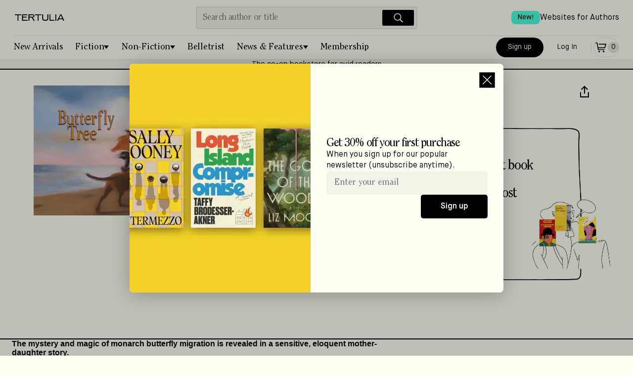

--- FILE ---
content_type: application/javascript; charset=UTF-8
request_url: https://tertulia.com/_next/static/chunks/812-87d77630f77b6a8d.js
body_size: 12706
content:
(self.webpackChunk_N_E=self.webpackChunk_N_E||[]).push([[812],{52759:function(e,t,r){"use strict";var n,i,o=r(67294);function s(){return(s=Object.assign?Object.assign.bind():function(e){for(var t=1;t<arguments.length;t++){var r=arguments[t];for(var n in r)Object.prototype.hasOwnProperty.call(r,n)&&(e[n]=r[n])}return e}).apply(this,arguments)}t.Z=function(e){return o.createElement("svg",s({xmlns:"http://www.w3.org/2000/svg",width:28,height:28,fill:"none"},e),n||(n=o.createElement("g",{clipPath:"url(#IconSearchWhite_svg__a)"},o.createElement("path",{fill:"#fff",d:"M12.81 19.822c1.631 0 3.135-.528 4.366-1.406l4.629 4.628c.215.215.498.323.8.323.635 0 1.084-.489 1.084-1.114a1.06 1.06 0 0 0-.312-.78l-4.6-4.61a7.48 7.48 0 0 0 1.543-4.551c0-4.13-3.379-7.51-7.51-7.51-4.12 0-7.51 3.37-7.51 7.51 0 4.13 3.38 7.51 7.51 7.51Zm0-1.621c-3.222 0-5.888-2.666-5.888-5.889 0-3.223 2.666-5.889 5.889-5.889 3.222 0 5.888 2.666 5.888 5.889 0 3.223-2.666 5.889-5.888 5.889Z"}))),i||(i=o.createElement("defs",null,o.createElement("clipPath",{id:"IconSearchWhite_svg__a"},o.createElement("path",{fill:"#fff",d:"M5 4h19v20H5z"})))))}},50656:function(e,t,r){"use strict";var n,i,o=r(67294);function s(){return(s=Object.assign?Object.assign.bind():function(e){for(var t=1;t<arguments.length;t++){var r=arguments[t];for(var n in r)Object.prototype.hasOwnProperty.call(r,n)&&(e[n]=r[n])}return e}).apply(this,arguments)}t.Z=function(e){return o.createElement("svg",s({xmlns:"http://www.w3.org/2000/svg",width:28,height:28,fill:"none"},e),n||(n=o.createElement("g",{stroke:"#fff",strokeWidth:1.482,clipPath:"url(#IconSendWhite_svg__a)"},o.createElement("path",{strokeLinejoin:"round",d:"m12.207 26.3 8.925-17.19-19.304 1.562 6.93 6.72 3.45 8.908Z"}),o.createElement("path",{strokeMiterlimit:10,d:"M21.132 9.111 8.698 17.37"}))),i||(i=o.createElement("defs",null,o.createElement("clipPath",{id:"IconSendWhite_svg__a"},o.createElement("path",{fill:"#fff",d:"m16.178.132 11.31 17.027-15.516 10.306L.662 10.437z"})))))}},16092:function(e,t,r){"use strict";r.r(t),t.default={src:"/_next/static/media/ArtSmallCrowd.74449734.png",height:372,width:411,blurDataURL:"[data-uri]",blurWidth:8,blurHeight:7}},18969:function(e,t,r){"use strict";r.d(t,{Z:function(){return c}});var n=r(85893),i=r(67294),o=r(97706),s=r(22241),a=r.n(s),l=function(e){let{banner:t}=e;(0,i.useEffect)(()=>{let e=document.getElementById("UI_bannerTags");return e&&e.querySelectorAll("a").forEach(e=>{e.addEventListener("click",r)}),()=>{let e=document.getElementById("UI_bannerTags");e&&e.querySelectorAll("a").forEach(e=>{e.removeEventListener("click",r)})}},[t.content]);let r=e=>{e.preventDefault();let t=e.currentTarget.href;(0,o.PZ)(null,t)};return(0,n.jsx)("div",{id:"UI_bannerTags",className:a().bannerTags,dangerouslySetInnerHTML:{__html:t.content}},t.id)},c=function(e){let{banners:t}=e;return(0,n.jsx)(n.Fragment,{children:null==t?void 0:t.map(e=>(0,n.jsx)(l,{banner:e},e.id))})}},8694:function(e,t,r){"use strict";r.d(t,{Z:function(){return c}});var n=r(85893);r(67294);var i=r(64521),o=r(87529),s=r(82463),a=r(86393);let l=s.Z.create({badgeOutline:{paddingVertical:a.ZP.gutters.paddingXS3,paddingHorizontal:a.ZP.gutters.paddingXXS,borderWidth:1,borderColor:a.ZP.colors.black,borderRadius:a.ZP.borderRadius.borderRadiusXS},badgeLight:{alignSelf:"flex-start",paddingVertical:a.ZP.gutters.paddingXS3,paddingHorizontal:a.ZP.gutters.paddingSM,backgroundColor:a.ZP.colors.turquoise_opa20,borderRadius:a.ZP.borderRadius.borderRadiusXS}});var c=function(e){let{type:t,label:r,style:s,dataCy:a}=e;return"outline"===t?(0,n.jsx)(i.Z,{cssClass:"UI_badgeOutline",style:[l.badgeOutline,s],children:(0,n.jsx)(o.Z,{type:"span",nospace:!0,dataCy:a,children:r})}):"lightColor"===t?(0,n.jsx)(i.Z,{cssClass:"UI_badgeLight",style:[l.badgeLight,s],children:(0,n.jsx)(o.Z,{type:"span",dataCy:a,children:r})}):(0,n.jsx)(n.Fragment,{})}},726:function(e,t,r){"use strict";var n=r(85893);r(67294);var i=r(32144),o=r(79045),s=r(43539),a=r(22241),l=r.n(a);let c=(e,t)=>{t.startsWith("mailto:")?i.Z.canOpenURL(t).then(e=>{e?i.Z.openURL(t):console.log("Don't know how to open URI: ".concat(t))}):o.Z.emit("Navigation Navigate",{name:"WebView",params:{uri:t}}),e&&e.preventDefault()};t.Z=e=>{let{content:t,darkMode:r=!1,formatLinks:i=!1,onPressLink:o}=e,a=i?(0,s.tH)(t):t,d=(e,t)=>{if(e.nodeType===Node.ELEMENT_NODE&&e instanceof HTMLElement){let{tagName:r,innerHTML:i}=e,s="".concat(t,"-").concat(r),a=e.getAttribute("href")||"#";switch(r.toLowerCase()){case"a":return(0,n.jsx)("a",{href:a,onClick:e=>{o?o(e,a):c(e,a),e&&e.preventDefault()},children:e.textContent},s);case"div":return(0,n.jsx)("div",{dangerouslySetInnerHTML:{__html:i}},s);case"p":return(0,n.jsx)("p",{dangerouslySetInnerHTML:{__html:i}},s);case"b":case"strong":return(0,n.jsx)("b",{dangerouslySetInnerHTML:{__html:i}},s);case"i":return(0,n.jsx)("i",{dangerouslySetInnerHTML:{__html:i}},s);default:return(0,n.jsx)("span",{dangerouslySetInnerHTML:{__html:i}},s)}}else if(e.nodeType===Node.TEXT_NODE)return(0,n.jsx)("span",{children:e.textContent},"text-".concat(t));return null},u=a&&Array.from(new DOMParser().parseFromString(a,"text/html").body.childNodes);return(null==u?void 0:u.length)?(0,n.jsx)("div",{className:r?l().globalHTMLdark:l().globalHTML,children:u&&u.map((e,t)=>d(e,t))}):(0,n.jsx)(n.Fragment,{})}},79683:function(e,t,r){"use strict";var n=r(85893);r(67294);var i=r(40629),o=r(70287);t.Z=function(e){let{style:t,onClick:r,...s}=e;return(0,n.jsx)(i.Z,{svgElement:(0,n.jsx)(o.Z,{width:28,height:28}),src:"/images/IconClose.svg",alt:"Close icon",width:28,height:28,style:t,noWrapper:!0,...s})}},38824:function(e,t,r){"use strict";var n=r(85893),i=r(67294),o=r(54834),s=r(37548),a=r(3978),l=r(39945),c=r(67648),d=r(15372),u=r(87529),m=r(45033),h=r(726),p=r(86393),g=r(99239),f=r(90900);t.Z=function(e){let{onAddMembershipFromModal:t,hasMembership:r,onJoinAnContinueText:x,onContinueWithoutMembershipText:Z,...j}=e,{getMembershipText:y}=(0,f.iR)(),{userHasUsedTrial:b}=(0,f.Z2)(),[P,C]=(0,i.useState)(!1),v=async()=>{t()};return(0,g.Y)(),(0,i.useEffect)(()=>{C(!1)},[j.display]),(0,n.jsx)(c.Z,{...j,position:"center",hideCloseButton:!0,noChrome:!0,style:{width:"100%",maxWidth:p.ZP.deviceSizes.sizeTablet},children:(0,n.jsx)(o.Z,{style:p.W0.scrollViewBody,children:(0,n.jsxs)(s.Z,{style:p.W0.smallScreenBody,children:[!P&&!r&&(0,n.jsxs)(n.Fragment,{children:[(0,n.jsxs)(s.Z,{style:p.W0.topContainer,children:[(0,n.jsx)(u.Z,{nospace:!0,format:"md",center:!0,children:"Join the Co-op bookstore for avid readers"}),(0,n.jsx)(m.Z,{size:"sm"}),(0,n.jsx)("img",{src:"/images/crowd_success.jpg",loading:"lazy",alt:"Tertulia crowd",style:{width:"100%",maxWidth:400,aspectRatio:2},width:400}),(0,n.jsx)(m.Z,{size:"xl"}),(0,n.jsx)(u.Z,{nospace:!0,format:"headerXL2",center:!0,children:"Free shipping"}),(0,n.jsx)(m.Z,{size:"xs"}),(0,n.jsx)(u.Z,{nospace:!0,format:"headerXL2",center:!0,children:"Up to 20% off most books"}),(0,n.jsx)(m.Z,{size:"xs"}),(0,n.jsx)(u.Z,{nospace:!0,format:"headerXL2",center:!0,children:"50% off your first book"}),(0,n.jsx)(m.Z,{size:"xl"}),(0,n.jsx)(u.Z,{type:"span",format:"globalSM",center:!0,children:y.regularText()}),(0,n.jsx)(m.Z,{size:"xs"})]}),(0,n.jsxs)(s.Z,{style:p.W0.bottomContainer,children:[(0,n.jsx)(d.Z,{title:null!=x?x:y.trialOrStartMembership,onPress:v,flexButton:!0,dataCy:"btn-try-one-month-free"}),(0,n.jsx)(m.Z,{size:"xs"}),(0,n.jsx)(d.Z,{title:null!=Z?Z:"Continue without member benefits",onPress:j.onClose,color:"outline",flexButton:!0,dataCy:"btn-continue-without-member-benefits"}),(0,n.jsx)(m.Z,{}),(0,n.jsxs)(s.Z,{style:[p.W0.termsLinkContainer,{marginBottom:-25,maxWidth:420}],children:[!b&&(0,n.jsx)(h.Z,{content:'\n                        <p>\n                          By joining the Tertulia Co-op,\n                          you confirm that you have read the membership agreement \n                          in our <a href="https://tertulia.com/terms">Terms of Service</a>.\n                        </p>\n                      '}),b&&(0,n.jsx)(h.Z,{content:'\n                        <p>\n                          By joining the Tertulia Co-op,\n                          you confirm that you have read the membership agreement \n                          in our <a href="https://tertulia.com/terms">Terms of Service</a>.\n                          '.concat(y.willRenewFor,"\n                          You can cancel your membership subscription by visiting your Profile. \n                        </p>\n                      ")})]})]})]}),!P&&r&&(0,n.jsxs)(n.Fragment,{children:[(0,n.jsxs)(s.Z,{style:p.W0.topContainer,children:[(0,n.jsx)(u.Z,{nospace:!0,format:"headerXL",center:!0,children:"As a member, you’re enjoying benefits:"}),(0,n.jsx)(m.Z,{size:"sm"}),(0,n.jsx)("img",{src:"/images/crowd_success.jpg",loading:"lazy",alt:"Tertulia crowd",style:{width:"100%",maxWidth:400}}),(0,n.jsx)(m.Z,{size:"xl"}),(0,n.jsx)(u.Z,{nospace:!0,format:"headerXL2",center:!0,children:"Free shipping"}),(0,n.jsx)(m.Z,{size:"xxs"}),(0,n.jsx)(u.Z,{nospace:!0,format:"md",center:!0,children:"Members get unlimited free standard shipping"}),(0,n.jsx)(m.Z,{}),(0,n.jsx)(u.Z,{nospace:!0,format:"headerXL2",center:!0,children:"Up to 20% off most books"}),(0,n.jsx)(m.Z,{size:"xxs"}),(0,n.jsx)(u.Z,{nospace:!0,format:"md",center:!0,children:"10% off most books. 20% off most books after $150 in annual spend"}),(0,n.jsx)(m.Z,{}),(0,n.jsx)(u.Z,{nospace:!0,format:"headerXL2",center:!0,children:"Co-ownership in Tertulia"}),(0,n.jsx)(m.Z,{size:"xxs"}),(0,n.jsx)(u.Z,{nospace:!0,format:"md",center:!0,children:"For every dollar spent on Tertulia, you earn co-ownership units in the Tertulia Co-op,which give you a stake in Tertulia’s success"}),(0,n.jsx)(a.Z,{onPress:()=>C(!0),children:(0,n.jsx)(l.Z,{style:p.W0.termsLink,children:"Learn\xa0more"})})]}),(0,n.jsx)(s.Z,{style:p.W0.bottomContainer,children:(0,n.jsx)(d.Z,{title:"Got it. Thanks",onPress:j.onClose,flexButton:!0})})]}),P&&(0,n.jsxs)(n.Fragment,{children:[(0,n.jsxs)(s.Z,{style:[p.W0.topContainer,{maxWidth:p.ZP.deviceSizes.sizeTabletSm}],children:[(0,n.jsx)(u.Z,{nospace:!0,format:"headerXL2",center:!0,children:"Co-ownership"}),(0,n.jsx)(m.Z,{}),(0,n.jsx)(u.Z,{format:"headerMDClearface",nospace:!0,children:"The Tertulia Co-op is owned by its members. In addition to free shipping and 10% off most books, members also have a stake in Tertulia’s future success."}),(0,n.jsx)(m.Z,{}),(0,n.jsxs)(u.Z,{format:"headerMDClearface",nospace:!0,children:["•"," ",(0,n.jsxs)("strong",{children:["Tertulia, Inc. has allocated 10% off its equity for the Tertulia Co-op, to benefit the Co-op members who collectively purchase the first $100M of books from Tertulia."," "]}),"The co-op will distribute to its members any future financial benefits from its equity stake in Tertulia, Inc.",(0,n.jsx)("br",{})]}),(0,n.jsx)(m.Z,{}),(0,n.jsxs)(u.Z,{format:"headerMDClearface",nospace:!0,children:["•"," ",(0,n.jsx)("strong",{children:"Each member’s co-ownership units are proportional to their book purchases."})," ","Any future financial benefits distributed by the Co-op to its members will be proportional to their co-ownership units. This means that for every dollar spent on Tertulia, Co-op members gain a greater stake in Tertulia’s success."]}),(0,n.jsx)(m.Z,{}),(0,n.jsxs)(u.Z,{format:"headerMDClearface",nospace:!0,children:["• ",(0,n.jsx)("strong",{children:"Members have a voice in Tertulia."})," Co-op members are encouraged to participate in occasional votes that help direct future business and community decisions."]}),(0,n.jsx)(m.Z,{}),(0,n.jsxs)(u.Z,{format:"headerMDClearface",nospace:!0,children:["• ",(0,n.jsx)("strong",{children:y.memberCoOpDues})," This entitles members to free shipping, a 10% discount on all book purchases, and the ability to earn co-ownership units on all their purchases. Should a member choose not to renew their membership, the Tertulia Co-op honors their previously accrued co-ownership units."]})]}),(0,n.jsx)(s.Z,{style:p.W0.bottomContainer,children:(0,n.jsx)(d.Z,{title:"Got it. Thanks",onPress:()=>C(!1),flexButton:!0})})]})]})})})}},2663:function(e,t,r){"use strict";r.d(t,{Z:function(){return Z}});var n=r(85893);r(67294);var i=r(72215),o=r(39149),s=r(16627),a=r(90900),l=r(71567),c=r(55981),d=r(83841),u=r(67648),m=r(64521),h=r(87529),p=r(43111),g=r(82463),f=r(86393);let x=g.Z.create({modal:{backgroundColor:f.ZP.colors.whiteReal,borderRadius:0,padding:0,marginBottom:0},title:{...f.ZP.fonts.headerXL,lineHeight:28,color:f.ZP.colors.black,alignSelf:"center",textAlign:"center",margin:f.ZP.margin.md}});var Z=function(e){let{referralCode:t,formAccessRequests:r,branding:g,onClose:f,...Z}=e,{user:j}=(0,a.Pk)(),{globalUrlParams:y}=(0,i.CG)(e=>e.globalparams),b=(0,c.ZP)(),{sendSegmentTrack:P}=(0,l.Z)(),C="TheAtlantic"===g,{pushToast:v}=(0,d.Z)();return(0,n.jsx)(u.Z,{position:b.isDesktopUp?"center":"fixedBottom",style:x.modal,floatingClose:!0,invertedCloseButton:!0,onClose:f,"data-cy":"close",flatWeb:!0,...Z,children:(0,n.jsxs)(m.Z,{cssClass:C?"Modal_newsletter Modal_theatlantic":"Modal_newsletter",children:[(0,n.jsxs)(m.Z,{cssClass:"Modal_newsletterImage",children:[!C&&(0,n.jsxs)(n.Fragment,{children:[(0,n.jsx)(m.Z,{cssClass:"UI_isNoDesktopUp",children:(0,n.jsx)(p.Z,{srcSetPicture:[{src:"/images/newslettermodal_mobile@2x.webp",media:"(min-resolution: 2dppx)"}],desktopSrc:"/images/newslettermodal_mobile.webp",alt:"Tertulia Newsletter",width:375,height:314,noWrapper:!0})}),(0,n.jsx)(m.Z,{cssClass:"UI_forDesktopUp",children:(0,n.jsx)(p.Z,{srcSetPicture:[{src:"/images/newslettermodal_desktop@2x.webp",media:"(min-resolution: 2dppx)"}],desktopSrc:"/images/newslettermodal_desktop.webp",alt:"Tertulia Newsletter",width:366,height:463,noWrapper:!0})})]}),C&&(0,n.jsxs)(n.Fragment,{children:[(0,n.jsx)(m.Z,{cssClass:"UI_isNoDesktopUp",children:(0,n.jsx)(p.Z,{srcSetPicture:[{src:"/images/newslettermodal_theatlantic_mobile@2x.png",media:"(min-resolution: 2dppx)"}],desktopSrc:"/images/newslettermodal_theatlantic_mobile.png",alt:"For The Atlantic Readers",width:375,height:314,noWrapper:!0})}),(0,n.jsx)(m.Z,{cssClass:"UI_forDesktopUp",children:(0,n.jsx)(p.Z,{srcSetPicture:[{src:"/images/newslettermodal_theatlantic_desktop@2x.png",media:"(min-resolution: 2dppx)"}],desktopSrc:"/images/newslettermodal_theatlantic_desktop.png",alt:"For The Atlantic Readers",width:366,height:463,noWrapper:!0})})]})]}),(0,n.jsxs)(m.Z,{cssClass:"Modal_newsletterBody",children:[C&&(0,n.jsxs)(n.Fragment,{children:[(0,n.jsx)(h.Z,{format:"headerXL",nospace:!0,children:"Get 30% off your first purchase"}),(0,n.jsxs)(h.Z,{format:b.isDesktopUp?"md":"xs",nospace:!0,children:[(0,n.jsx)("i",{children:"Atlantic"})," readers get a 30% discount code when signing up for our popular newsletter (unsubscribe anytime)."]})]}),!C&&(0,n.jsxs)(n.Fragment,{children:[(0,n.jsx)(h.Z,{format:"headerXL",nospace:!0,children:"Get 30% off your first purchase"}),(0,n.jsx)(h.Z,{format:b.isDesktopUp?"md":"xs",nospace:!0,children:"When you sign up for our popular newsletter (unsubscribe anytime)."})]}),(0,n.jsx)(m.Z,{cssClass:"Modal_newsletterForm",children:(0,n.jsx)(r,{referralCode:t,onSuccessAffiliateModal:function(){let{emailAddress:e,referralCode:t}=arguments.length>0&&void 0!==arguments[0]?arguments[0]:{};v({type:"success",text:o.Td.SUBSCRIBED_TO_TERTULIA_NEWSLETTER}),P({name:C?o.FP.NewsletterModalSubmittedTheAtlantic:o.FP.NewsletterModalSubmittedGeneric,params:{modal_form:{emailAddress:e,referralCode:t},...(0,s.pS)({user:j,initial_url_params:null==y?void 0:y.urlParams})}}),f&&f({skipSendSegmentTrack:!0})},submitLabel:"Sign up"})})]})]})})}},43111:function(e,t,r){"use strict";var n=r(85893);r(67294);var i=r(40629);t.Z=e=>{let{srcSetPicture:t,classNamePicture:r,stylePicture:o,title:s,...a}=e;return(0,n.jsxs)("picture",{className:r,style:o,title:s,children:[t.map((e,t)=>(0,n.jsx)("source",{srcSet:e.src,media:e.media},t)),(0,n.jsx)(i.Z,{...a})]})}},8432:function(e,t,r){"use strict";r.d(t,{hI:function(){return j},IB:function(){return Z},ZP:function(){return b}});var n=r(85893);r(67294);var i=r(77725),o=r(37548),s=r(90900),a=r(79045),l=r(19738),c=r(40629),d=r(30687),u=r(45033),m=r(87529),h=r(64521),p=r(43111),g=r(86393);let f=r(82463).Z.create({profileCards:{marginHorizontal:g.ZP.gutters.paddingLG,marginBottom:g.ZP.gutters.paddingNormal},profileBenefitsCard:{padding:g.ZP.gutters.paddingNormal,backgroundColor:g.ZP.colors.wildSand,borderRadius:g.ZP.borderRadius.borderRadiusXS},profileFloatingArt:{position:"absolute",alignSelf:"flex-end",bottom:0,right:0},userProfileMenuImage:{width:100,height:90}}),x=r(16092),Z=()=>(0,n.jsxs)(h.Z,{type:"span",cssClass:"UI_profileFloatingArt",style:f.profileFloatingArt,children:[l.tq&&(0,n.jsx)(i.Z,{resizeMode:"contain",source:x,style:f.userProfileMenuImage}),!l.tq&&(0,n.jsx)(c.Z,{desktopSrc:"/images/ArtSmallCrowd.png",alt:"Small crowd of people",width:190,height:172,noWrapper:!0})]}),j=e=>{let{forHeaderMenu:t}=e,{membershipExpirationFormatted:r,currentMembershipPeriodPendingSpend:i,shouldShowPercentageBar:a,currentMembershipPercentageSpend:c,nextMembershipLevelDiscount:d}=(0,s.e7)();return(0,n.jsxs)(n.Fragment,{children:[(0,n.jsx)(h.Z,{cssClass:"UI_progressBar",style:g.W0.progressBar,children:a&&(0,n.jsx)(o.Z,{style:[g.W0.progressBarInner,{width:"".concat(c,"%")}]})}),(0,n.jsx)(u.Z,{}),(0,n.jsxs)(m.Z,{format:"globalSM",nospace:!0,center:!0,children:["Spend an additional ",(0,n.jsxs)(m.Z,{type:"b",format:"boldSM",nospace:!0,center:!0,children:["$",i||"..."]})," before ",!l.tq&&t&&(0,n.jsx)("br",{})]}),(0,n.jsxs)(m.Z,{format:"globalSM",nospace:!0,center:!0,children:[(0,n.jsx)(m.Z,{type:"b",format:"boldSM",nospace:!0,center:!0,children:r||"..."})," to get ",(0,n.jsxs)(m.Z,{type:"b",format:"boldSM",nospace:!0,center:!0,children:[d||"...","%"]})," off most books."]})]})},y=e=>{let{forHeaderMenu:t}=e,{isMembershipLevelOne:r,currentMembershipBenefits:i,isBelletristSubscriber:o}=(0,s.e7)();return(0,n.jsxs)(h.Z,{cssClass:"UI_profileCards",style:f.profileCards,children:[i&&(0,n.jsxs)(h.Z,{cssClass:"UI_simpleCard",style:g.W0.simpleCard,children:[(0,n.jsx)(m.Z,{format:"globalSM",nospace:!0,children:"Your benefits:"}),(0,n.jsx)(u.Z,{size:"xs"}),null==i?void 0:i.map((e,t)=>(0,n.jsx)(m.Z,{format:"globalSM",nospace:!0,children:e},t)),o&&!l.tq&&(0,n.jsx)(p.Z,{srcSetPicture:[{src:"/images/belletrist/belletrist_tertulia@2x.webp",media:"(min-resolution: 2dppx)"}],desktopSrc:"/images/belletrist/belletrist_tertulia@2x.webp",alt:"Belletrist X Tertulia",width:100,height:36,noWrapper:!0}),(0,n.jsx)(Z,{})]}),r&&(0,n.jsx)(h.Z,{cssClass:"UI_simpleCard",style:g.W0.simpleCard,children:(0,n.jsx)(j,{forHeaderMenu:t})})]})};var b=function(e){let{forHeaderMenu:t}=e;return(0,n.jsx)(d.Z,{onPress:()=>{a.Z.emit("Navigation Push",{name:"Memberdetails",params:{}})},type:"regularLink",href:"/memberdetails",formobile:l.tq,children:(0,n.jsx)(y,{forHeaderMenu:t})})}},4706:function(e,t,r){"use strict";r.d(t,{Z:function(){return x}});var n=r(85893);r(67294);var i=r(41664),o=r.n(i),s=r(11163),a=r(64521),l=r(87529),c=r(8694),d=r(90900),u=function(){let{user:e}=(0,d.Pk)();return(0,n.jsxs)(n.Fragment,{children:[(0,n.jsxs)(l.Z,{type:"h1",format:"headerXL",nospace:!0,dataCy:"label-profile-name",children:[e.first_name&&e.last_name?"".concat(e.first_name," ").concat(e.last_name," "):"Your Profile ",e.active_membership&&(0,n.jsx)(c.Z,{type:"outline",label:"Member",dataCy:"label-profile-member"})]}),e.email&&(0,n.jsx)(l.Z,{format:"globalSM",nospace:!0,dataCy:"label-profile-email",children:!(e.email.startsWith("guest_")&&e.email.endsWith("@tertulia.com"))&&e.email})]})},m=r(22241),h=r.n(m),p=r(82463),g=r(86393);let f=p.Z.create({profileHeader:{paddingTop:g.ZP.gutters.paddingLG,paddingHorizontal:g.ZP.gutters.paddingLG,paddingBottom:g.ZP.gutters.paddingSM}});var x=function(e){var t;let{forHeaderMenu:r}=e,i=(t="/profile",(0,s.useRouter)().asPath.startsWith(t)?"page":void 0);return(0,n.jsx)(n.Fragment,{children:i&&!r?(0,n.jsx)(a.Z,{cssClass:"UI_profileHeader",style:f.profileHeader,children:(0,n.jsx)(u,{})}):(0,n.jsx)(o(),{href:"/profile",className:[h().profileHeader].join(" ").trim().replace(/ +(?= )/g,""),children:(0,n.jsx)(u,{})})})}},42337:function(e,t,r){"use strict";r.d(t,{Z:function(){return f}});var n=r(85893),i=r(67294),o=r(19738),s=r(15372),a=r(30687),l=r(45033),c=r(87529),d=r(64521),u=r(83775),m=r(8432),h=r(86393);let p=r(82463).Z.create({userProfileMenuMembership:{position:"relative",flexDirection:"column",justifyContent:"space-between",marginTop:h.ZP.gutters.paddingXS,marginHorizontal:h.ZP.gutters.paddingLG,marginBottom:h.ZP.gutters.paddingNormal,paddingTop:h.ZP.gutters.paddingMD,paddingLeft:h.ZP.gutters.paddingMD,backgroundColor:h.ZP.colors.wildSand,borderRadius:h.ZP.borderRadius.borderRadiusXS,borderWidth:1,borderColor:h.ZP.colors.wildSand},userProfileMenuInnerWrapper:{flexDirection:"row",justifyContent:"space-between"},profileFloatingArt:{position:"absolute",alignSelf:"flex-end",bottom:0,right:0},userProfileMenuImage:{width:100,height:90},userProfileMenuInner:{flexDirection:"column",padding:0,paddingBottom:h.ZP.gutters.paddingSM},profileHeader:{margin:h.ZP.gutters.paddingNormal,paddingTop:h.ZP.gutters.paddingLG,paddingHorizontal:h.ZP.gutters.paddingLG,paddingBottom:h.ZP.gutters.paddingSM},profileCards:{marginHorizontal:h.ZP.gutters.paddingLG,marginBottom:h.ZP.gutters.paddingNormal},profileBenefitsCard:{padding:h.ZP.gutters.paddingNormal,backgroundColor:h.ZP.colors.wildSand,borderRadius:h.ZP.borderRadius.borderRadiusXS}});var g=r(90900),f=i.memo(function(e){let{forHeaderMenu:t,handleDisplayMembershipModal:r}=e,{isStoreStarted:i,user:f}=(0,g.Pk)(),{nextMembershipBenefits:x,currentMembershipLevel:Z,currentMembershipBenefits:j}=(0,g.e7)(),y=(null==Z?void 0:Z.level_name)==="NON_MEMBER"?j:x;return i?(0,n.jsx)(n.Fragment,{children:f.active_membership?(0,n.jsx)(m.ZP,{forHeaderMenu:t}):(0,n.jsx)(a.Z,{onPress:r,transparent:!0,cssClass:"UI_userProfileMenu",style:p.userProfileMenuMembership,formobile:o.tq,children:(0,n.jsxs)(d.Z,{style:p.userProfileMenuMembership,children:[(0,n.jsx)(c.Z,{type:"h2",format:"headerXL",nospace:!0,children:"Become a co-op member"}),(0,n.jsx)(l.Z,{size:"sm"}),(0,n.jsxs)(d.Z,{style:p.userProfileMenuInnerWrapper,children:[(0,n.jsxs)(d.Z,{style:p.userProfileMenuInner,children:[y&&(0,n.jsx)(d.Z,{cssClass:"UI_simpleList",type:"ul",children:null==y?void 0:y.map((e,t)=>(0,n.jsx)(c.Z,{type:"li",format:"globalSM",nospace:!0,children:e},t))}),(0,n.jsx)(l.Z,{}),o.tq&&(0,n.jsxs)(d.Z,{style:h.W0.flexRowStartCenter,children:[(0,n.jsx)(c.Z,{type:"li",format:"boldSM",nospace:!0,children:"Learn more"}),(0,n.jsx)(u.Z,{})]}),!o.tq&&(0,n.jsx)(s.Z,{title:"Learn more",buttonIcon:(0,n.jsx)(u.Z,{}),color:"newSand",borderRadius:!0,disabled:!0})]}),(0,n.jsx)(m.IB,{})]})]})})}):null})},62814:function(e,t,r){"use strict";r.d(t,{Z:function(){return en}});var n,i,o,s=r(85893),a=r(67294),l=r(71028),c=r(37548),d=r(72215),u=r(91067),m=r(71567),h=r(19738),p=r(31476),g=r(39945),f=r(86393),x=r(3776),Z=r(82463);let j=Z.Z.create({headerStyle:{paddingTop:f.ZP.deviceSizes.statusBarHeight,height:f.ZP.navHeader.height,display:"flex",flexDirection:"row",justifyContent:"space-between"},bottomShadow:{shadowOpacity:.2,shadowColor:f.ZP.colors.gray4,shadowOffset:{height:4,width:0},shadowRadius:2},headerTitleStyle:{textAlign:"center",...f.ZP.fonts.headerXL},headerLeftContainerStyle:{display:"flex",justifyContent:"center",alignItems:"center"},headerTitleContainerStyle:{flex:1,display:"flex",justifyContent:"center",alignItems:"center",flexDirection:"row"},headerRightContainerStyle:{display:"flex",justifyContent:"center",alignItems:"center"},backgroundDark:{backgroundColor:f.ZP.colors.black},backgroundLight:{backgroundColor:f.ZP.colors.white},colorDark:{color:f.ZP.colors.white},colorLight:{color:f.ZP.colors.normal}});var y=function(e){let{headerTitle:t,headerLeft:r,headerRight:n,navBarDark:i,headerStyle:o,headerTitleStyle:a,headerLeftContainerStyle:l,headerTitleContainerStyle:d,headerRightContainerStyle:u,headerTintColor:m,navigation:h}=e,Z=(null!=m?m:i)?f.ZP.colors.white:f.ZP.colors.black;return(0,s.jsxs)(c.Z,{style:[j.headerStyle,i?j.backgroundDark:j.backgroundLight,o],children:[(0,s.jsx)(p.Z,{animated:!0,barStyle:i?"light-content":"dark-content",showHideTransition:"fade"}),(0,s.jsx)(c.Z,{style:[j.headerLeftContainerStyle,l],children:"function"==typeof r?r({}):(null==h?void 0:h.canGoBack())?(0,s.jsx)(x.xE,{onPress:()=>{null==h||h.goBack()},tintColor:Z}):null}),(0,s.jsx)(c.Z,{style:[j.headerTitleContainerStyle,d],children:"string"==typeof t?(0,s.jsx)(g.Z,{style:[j.headerTitleStyle,i?j.colorDark:j.colorLight,a],children:t}):"function"==typeof t&&t({onLayout:()=>{}})}),(0,s.jsx)(c.Z,{style:[j.headerRightContainerStyle,u],children:"function"==typeof n&&n({tintColor:Z})})]})},b=r(40715),P=r(64143),C=r(3978);let v=Z.Z.create({container:{height:24+f.ZP.margin.sm,width:24+f.ZP.margin.sm,display:"flex",justifyContent:"center",alignItems:"center",marginRight:f.ZP.gutters.paddingMD},icnContainer:{position:"relative",display:"flex",justifyContent:"center",alignItems:"center"},round:{backgroundColor:f.ZP.colors.active,width:16,height:16,display:"flex",justifyContent:"center",alignItems:"center",borderRadius:9,position:"absolute",right:-10,top:-5},counter:{...f.ZP.fonts.sm}});function w(){return(w=Object.assign?Object.assign.bind():function(e){for(var t=1;t<arguments.length;t++){var r=arguments[t];for(var n in r)Object.prototype.hasOwnProperty.call(r,n)&&(e[n]=r[n])}return e}).apply(this,arguments)}var S=function(e){return a.createElement("svg",w({xmlns:"http://www.w3.org/2000/svg",width:28,height:24},e),i||(i=a.createElement("path",{d:"M10.2 18.195h13.675c.457 0 .856-.375.856-.879s-.399-.879-.856-.879H10.398c-.668 0-1.078-.468-1.183-1.183l-.188-1.23h14.871c1.711 0 2.59-1.055 2.836-2.731l.938-6.2c.023-.152.047-.34.047-.445 0-.562-.422-.949-1.067-.949H7.516l-.223-1.488C7.176 1.309 6.848.85 5.653.85H1.538c-.469 0-.867.41-.867.88 0 .48.398.89.867.89H5.5l1.875 12.867c.246 1.664 1.125 2.707 2.824 2.707zM25.726 5.47l-.833 5.613c-.093.727-.48 1.172-1.171 1.172l-14.953.012-.997-6.797zM11.125 23.89a1.883 1.883 0 0 0 1.898-1.899 1.89 1.89 0 0 0-1.898-1.898c-1.066 0-1.91.844-1.91 1.898 0 1.067.844 1.899 1.91 1.899zm10.957 0c1.066 0 1.91-.832 1.91-1.899a1.893 1.893 0 0 0-1.91-1.898 1.9 1.9 0 0 0-1.91 1.898c0 1.067.855 1.899 1.91 1.899z"})))},_=function(e){let{onPress:t,tintColor:r}=e,{orders:n,subscription:i}=(0,d.CG)(e=>e.cart),o=n.reduce((e,t)=>e+Number(t.quantity),0)+(i?1:0);return(0,s.jsx)(C.Z,{style:v.container,onPress:t,children:(0,s.jsxs)(c.Z,{style:v.icnContainer,children:[(0,s.jsx)(S,{width:28,height:24,fill:r}),o>0&&(0,s.jsx)(c.Z,{style:v.round,children:(0,s.jsx)(g.Z,{style:v.counter,children:o})})]})})};let T=Z.Z.create({headerStyle:{height:f.ZP.navHeader.height+24,paddingTop:f.ZP.margin.xs},headerTitleStyle:{display:"flex",flex:1,height:48,marginLeft:f.ZP.margin.md,marginRight:f.ZP.margin.xs},input:{height:48,flex:1,backgroundColor:f.ZP.colors.gray1,borderRadius:3,paddingVertical:f.ZP.gutters.paddingXS,paddingLeft:48,paddingRight:48,...f.ZP.fonts.searchInput,lineHeight:20},inputFocused:{paddingLeft:f.ZP.margin.xs},icnContainer:{position:"absolute",height:48,width:48,display:"flex",justifyContent:"center",alignItems:"center"},icnLeftContainer:{left:0},icnRightContainer:{right:0}});var k=r(8023),M=function(e){let{inputText:t,onChangeText:r,placeholder:n,onSend:i,isFocused:o,setIsFocused:a,navBarDark:l,headerTintColor:d,headerStyle:u,onCartPress:m,...h}=e,p=(null!=d?d:l)?f.ZP.colors.white:f.ZP.colors.black,g=()=>{b.Z.dismiss(),a(!1),r("")},Z=()=>{r("")};return(0,s.jsx)(y,{headerStyle:[T.headerStyle,u],headerLeft:()=>o?(0,s.jsx)(x.xE,{onPress:g}):null,headerTitle:()=>(0,s.jsxs)(c.Z,{style:T.headerTitleStyle,children:[(0,s.jsx)(P.Z,{style:[T.input,o&&T.inputFocused],value:t,onChangeText:r,placeholder:n,onFocus:()=>a(!0),onSubmitEditing:()=>i(t),returnKeyType:"search",placeholderTextColor:f.ZP.colors.gray3}),!o&&(0,s.jsx)(c.Z,{style:[T.icnContainer,T.icnLeftContainer],pointerEvents:"none",children:(0,s.jsx)(k.Z,{width:24,height:24,style:{color:p}})}),!!t&&(0,s.jsx)(c.Z,{style:[T.icnContainer,T.icnRightContainer],children:(0,s.jsx)(x.X9,{onPress:Z})})]}),headerRight:()=>(0,s.jsx)(_,{onPress:m,tintColor:p}),...h})},L=r(39149),A=r(79045),I=r(16627),R=r(26953),E=r(94367);let H=Z.Z.create({body:{backgroundColor:f.ZP.colors.backgroundColor,flex:1,display:"flex",justifyContent:"center",alignContent:"center"},item:{display:"flex",flexDirection:"row",justifyContent:"space-between",alignItems:"center",marginHorizontal:f.ZP.margin.md,marginTop:f.ZP.margin.sm},title:{...f.ZP.fonts.header,flex:1},close:{}});class z extends a.PureComponent{render(){let{title:e,onSelected:t,onRemoved:r}=this.props;return(0,s.jsxs)(C.Z,{onPress:()=>t(e),style:H.item,children:[(0,s.jsx)(g.Z,{style:H.title,children:e}),(0,s.jsx)(x.PZ,{style:H.close,size:15,onPress:()=>r(e)})]})}}let B=Z.Z.create({body:{backgroundColor:f.ZP.colors.backgroundColor,flex:1,display:"flex",justifyContent:"center",alignContent:"center"},title:{...f.ZP.fonts.headerMD,marginHorizontal:f.ZP.margin.md,marginTop:f.ZP.margin.md}}),F=e=>e;var W=function(e){let{history:t,size:r,loading:n,onSelected:i,onRemoved:o}=e;return r?(0,s.jsxs)(c.Z,{style:B.body,children:[(0,s.jsx)(g.Z,{style:B.title,children:"Recent Searches"}),(0,s.jsx)(E.Z,{removeClippedSubviews:!0,refreshing:n,initialNumToRender:r,data:t,renderItem:e=>(0,s.jsx)(z,{title:e.item,onSelected:i,onRemoved:o}),keyExtractor:e=>F(e)})]}):(0,s.jsx)(s.Fragment,{})},D=function(e){let{onSelected:t,onRemoved:r}=e,{history:n,loading:i}=(0,d.CG)(e=>e.search),o=(0,a.useMemo)(()=>[...n].reverse(),[n]);return(0,s.jsx)(W,{history:o,size:n.length,loading:i,onSelected:t,onRemoved:r})};let N=Z.Z.create({body:{backgroundColor:f.ZP.colors.backgroundColor,flex:1,display:"flex",justifyContent:"center",alignContent:"center"},item:{flexDirection:"row",marginHorizontal:f.ZP.margin.md,marginTop:f.ZP.margin.sm,borderTopColor:f.ZP.colors.gray2,borderTopWidth:1,paddingTop:f.ZP.margin.sm,overflow:"visible"},title:{...f.ZP.fonts.header}});class U extends a.PureComponent{render(){let{title:e,onSelected:t}=this.props;return(0,s.jsx)(C.Z,{onPress:()=>t(e),style:N.item,children:(0,s.jsx)(g.Z,{style:N.title,children:e})})}}let O=e=>e;var X=function(e){let{autocomplete:t,size:r,loading:n,onSelected:i}=e;return(0,s.jsx)(c.Z,{style:N.body,children:(0,s.jsx)(E.Z,{removeClippedSubviews:!0,refreshing:n,initialNumToRender:r,data:t,renderItem:e=>(0,s.jsx)(U,{title:e.item,onSelected:i}),keyExtractor:e=>O(e)})})},q=function(e){let{onSelected:t,keyword:r}=e,n=(0,d.TL)(),{autocomplete:i,loading:o}=(0,d.CG)(e=>e.search);return(0,a.useEffect)(()=>{n((0,u.z1)(r))},[n,r]),(0,s.jsx)(X,{autocomplete:i,size:i.length,loading:o,onSelected:t})},G=r(83761);let V=Z.Z.create({body:{backgroundColor:f.ZP.colors.backgroundColor,flex:1,display:"flex",justifyContent:"center",alignContent:"center"},item:{flexDirection:"row",marginHorizontal:f.ZP.margin.md,marginTop:f.ZP.margin.sm,borderTopColor:f.ZP.colors.gray2,borderTopWidth:1,paddingTop:f.ZP.margin.sm,overflow:"visible"},columnCover:{flex:4,display:"flex",justifyContent:"center",overflow:"visible",shadowOpacity:1,shadowColor:f.ZP.colors.gray3,shadowOffset:{height:3,width:3},elevation:3,shadowRadius:5},columnData:{flex:6,display:"flex",justifyContent:"flex-start"},divisor:{width:f.ZP.margin.sm},productImageForMovingIntoTheme:{padding:f.ZP.margin.sm,width:"100%",aspectRatio:f.ZP.coverAspectRatio},title:{...f.ZP.fonts.headerMD},author:{...f.ZP.fonts.md,marginBottom:f.ZP.margin.sm},productForm:{...f.ZP.fonts.md,color:f.ZP.colors.gray4},price:{...f.ZP.fonts.md,color:f.ZP.colors.gray4},segmentControl:{marginHorizontal:f.ZP.margin.md,marginBottom:f.ZP.margin.md,backgroundColor:f.ZP.colors.backgroundColor},segmentControlFont:{fontFamily:"Inter-SemiBold",fontWeight:"600",fontStyle:"normal"},row:{display:"flex",flexDirection:"row"},priceActive:{...f.ZP.fonts.md,marginRight:f.ZP.margin.xs/2,color:f.ZP.colors.gray4},priceInactive:{...f.ZP.fonts.md,textDecorationLine:"line-through",color:f.ZP.colors.gray3}});var J=r(90900);let Y=e=>e.id;var K=function(e){let{products:t,size:r,loading:n,onLoadNext:i,onRefresh:o,onProductSelected:a}=e,{user:l}=(0,J.Pk)(),{globalUrlParams:u}=(0,d.CG)(e=>e.globalparams),m={user:l,previous_screen:"Search",initial_url_params:null==u?void 0:u.urlParams};return(0,s.jsx)(c.Z,{style:V.body,children:(0,s.jsx)(E.Z,{removeClippedSubviews:!0,refreshing:n,initialNumToRender:r,data:t,onRefresh:o,renderItem:e=>(0,s.jsx)(G.Z,{product:e.item,fromPage:"Search",segmentEventParams:m,onProductSelected:a}),keyExtractor:e=>Y(e),onEndReached:i})})},Q=function(e){let{onProductSelected:t,searchKeyword:r}=e,n=(0,d.TL)(),{content:i,size:o,total_pages:l,page_number:c,loading:m}=(0,d.CG)(e=>e.search.results);return(0,a.useEffect)(()=>{(0,u.Ug)(),n((0,u.BP)(r,0))},[r]),(0,s.jsx)(K,{products:i,size:o,loading:m,onLoadNext:()=>{c+1<l&&n((0,u.BP)(r,Math.min(c+1,l)))},onRefresh:()=>{n((0,u.Ug)()),n((0,u.BP)(r,0))},onProductSelected:t})};let $=Z.Z.create({body:{backgroundColor:f.ZP.colors.mattePeach,height:67*f.ZP.refRatio,display:"flex",justifyContent:"center",alignItems:"center"},title:{...f.ZP.fonts.ms,textAlign:"center",marginHorizontal:f.ZP.margin.md}});var ee=function(e){let{title:t}=e;return(0,s.jsx)(c.Z,{style:$.body,children:(0,s.jsx)(g.Z,{style:$.title,children:t})})};let et=Z.Z.create({body:{backgroundColor:f.ZP.colors.backgroundColor,height:"100%"},navBar:{height:"auto",borderBottomColor:f.ZP.colors.gray2,borderBottomWidth:1,paddingTop:f.ZP.margin.sm,paddingBottom:f.ZP.margin.sm}});var er=r(58218);(n=o||(o={}))[n.Initial=0]="Initial",n[n.Recent=1]="Recent",n[n.Predict=2]="Predict",n[n.Results=3]="Results";var en=function(e){let{safeAreaStyle:t,style:r,currentScreen:n,children:i}=e,{globalUrlParams:o}=(0,d.CG)(e=>e.globalparams),p=(0,d.CG)(e=>e.user),g=(0,d.TL)(),{loggedIn:f}=(0,J.Pk)(),{error:x}=(0,R.Z)(),[Z,j]=(0,a.useState)(""),[y,b]=(0,a.useState)(!1),[P,C]=(0,a.useState)(!1),[v,w]=(0,a.useState)(""),{sendSegmentTrack:S}=(0,m.Z)(),_=(0,a.useMemo)(()=>P?3:Z.length>3?2:y?1:0,[Z,y,P]),T=a.useCallback(e=>{let{product:t,searchQuery:r}=e;f&&g((0,er.Hj)(t.ean,r))},[]),k=e=>{w("auto-complete"),S({name:L.FP.ProductsSearched,params:(0,I.pS)({user:p,search_query:e,search_initial_context:"auto-complete",current_screen:n,initial_url_params:null==o?void 0:o.urlParams})}),j(e),g((0,u.Ug)()),g((0,u.F0)(e)),C(!0)};return(0,s.jsxs)(l.Z,{style:[et.body,t],children:[h.tq&&(0,s.jsx)(M,{inputText:Z,onChangeText:e=>{j(e),C(!1)},isFocused:y,setIsFocused:b,onSend:e=>{Z.length>3&&(w("user search term"),S({name:L.FP.ProductsSearched,params:(0,I.pS)({user:p,search_query:e,search_initial_context:"user search term",current_screen:n,initial_url_params:null==o?void 0:o.urlParams})}),g((0,u.Ug)()),g((0,u.F0)(e)),C(!0))},placeholder:"Search author or title",headerStyle:et.navBar,onCartPress:()=>{A.Z.emit("Navigation Navigate",{name:"Cart",params:{dataForSegmentEventProperties:{user:p,search_keyword:Z,search_context:v,initial_url_params:null==o?void 0:o.urlParams}}})}}),x?(0,s.jsx)(ee,{title:x}):null,0===_?(0,s.jsx)(c.Z,{style:r,children:i}):1===_?(0,s.jsx)(D,{onSelected:k,onRemoved:e=>{g((0,u.M2)(e))}}):2===_?(0,s.jsx)(q,{keyword:Z,onSelected:k}):3===_?(0,s.jsx)(Q,{searchKeyword:Z,onProductSelected:(e,t)=>{e&&e.preventDefault(),T({product:t,searchQuery:Z}),A.Z.emit("Navigation Push",{name:"Product",params:{dataForSegmentEventProperties:{user:p,product:t,previous_screen:"Explore",search_keyword:Z,search_context:v,initial_url_params:null==o?void 0:o.urlParams},product:t}})}}):null]})}},50652:function(e,t,r){"use strict";r.d(t,{Y:function(){return _},Z:function(){return k}});var n=r(85893),i=r(67294),o=r(94367),s=r(51023),a=r(19738),l=r(62814),c=r(42343),d=r(45033),u=r(64521),m=r(64143),h=r(67648),p=r(82463),g=r(86393);let f=p.Z.create({title:{...g.ZP.fonts.headerMD,lineHeight:48*g.ZP.refRatio,color:g.ZP.colors.black},input:{...g.ZP.fonts.md,marginBottom:g.ZP.margin.sm,padding:g.ZP.margin.sm,textAlignVertical:"top",backgroundColor:g.ZP.colors.gray1}});var x=function(e){let{onSuccess:t,onFail:r,password:o,...s}=e,[a,l]=(0,i.useState)("");return(0,n.jsxs)(h.Z,{title:"Admin Access",position:"center",style:{width:300,height:250},...s,children:[(0,n.jsx)(m.Z,{style:f.input,value:a,onChangeText:e=>l(e),placeholder:"Enter admin password",secureTextEntry:!0}),(0,n.jsx)(c.Z,{title:"Access",onPress:()=>{a===o?t():r()}})]})},Z=r(15372);let j=p.Z.create({body:{backgroundColor:g.ZP.colors.backgroundColor,flex:1,display:"flex",alignContent:"center"},item:{borderBottomColor:g.ZP.colors.gray1,borderBottomWidth:1,minHeight:46,display:"flex",justifyContent:"center"},itemWithDivider:{display:"flex",justifyContent:"flex-start",alignItems:"flex-start",marginHorizontal:g.ZP.gutters.paddingLG,minHeight:46,borderBottomWidth:1,borderBottomColor:g.ZP.colors.gray2},itemWithoutDivider:{display:"flex",justifyContent:"flex-start",alignItems:"flex-start",marginHorizontal:g.ZP.gutters.paddingLG,minHeight:46},content:{...g.ZP.fonts.md,paddingHorizontal:g.ZP.margin.md,paddingVertical:g.ZP.margin.xs},itemTitle:{display:"flex",justifyContent:"center"},contentTitle:{...g.ZP.fonts.headerSM,paddingHorizontal:g.ZP.margin.md,paddingVertical:g.ZP.margin.xs},header:{display:"flex",flexDirection:"column",alignItems:"flex-start",alignContent:"flex-start",paddingHorizontal:g.ZP.gutters.paddingLG},headerUser:{display:"flex"},headerText:{...g.ZP.fonts.headerXXL,marginHorizontal:g.ZP.margin.md,marginTop:g.ZP.margin.md},headerSmallText:{...g.ZP.fonts.headerMD,marginHorizontal:g.ZP.margin.md},headerMembershipContainer:{marginTop:g.ZP.gutters.paddingXS,backgroundColor:g.ZP.colors.gray4,paddingHorizontal:g.ZP.margin.xs,paddingVertical:g.ZP.margin.xs/2,borderRadius:3}});var y=e=>{let{option:t,onOptionSelected:r,titleLink:o}=e,s=(0,i.useMemo)(()=>(0,n.jsx)(Z.Z,{title:t.name,onPress:()=>r&&r(),size:t.withoutDivider||a.tq?o?"sizeFlatListTitle":"sizeFlatList":o?"sizeFlatListDividerTitle":"sizeFlatListDivider",dataCy:t.dataCy}),[]);return(0,n.jsxs)(n.Fragment,{children:[a.tq&&(0,n.jsx)(u.Z,{style:a.tq&&[t.withoutDivider?j.itemWithoutDivider:j.itemWithDivider],children:s}),!a.tq&&s]})},b=r(37548),P=r(39945);class C extends i.PureComponent{render(){let{option:e}=this.props;return(0,n.jsx)(b.Z,{style:j.itemTitle,children:e.name?(0,n.jsx)(P.Z,{style:j.contentTitle,children:e.name}):null})}}class v extends i.PureComponent{render(){let{option:e}=this.props;return(0,n.jsx)(b.Z,{style:[j.item,{borderBottomWidth:0}],children:(0,n.jsx)(P.Z,{style:j.content,children:e.name})})}}class w extends i.PureComponent{render(){let{option:e}=this.props;return(0,n.jsx)(b.Z,{children:e.content})}}let S=e=>e.name,_=e=>{let t=e.item;switch(t.type){case"space":return(0,n.jsx)(i.Fragment,{children:(0,n.jsx)(d.Z,{})},t.index||t.name);case"title":return(0,n.jsx)(i.Fragment,{children:(0,n.jsx)(C,{option:t})},t.index||t.name);case"titleLink":return(0,n.jsx)(i.Fragment,{children:(0,n.jsx)(y,{option:t,onOptionSelected:t.callback,titleLink:!0})},t.index||t.name);case"text":return(0,n.jsx)(i.Fragment,{children:(0,n.jsx)(v,{option:t})},t.index||t.name);case"button":return(0,n.jsx)(i.Fragment,{children:(0,n.jsx)(c.Z,{title:t.name,onPress:()=>t.callback&&t.callback(),icon:t.icon})},t.index||t.name);case"content":return(0,n.jsx)(i.Fragment,{children:(0,n.jsx)(w,{option:t})},t.index||t.name);default:return(0,n.jsx)(i.Fragment,{children:(0,n.jsx)(y,{option:t,onOptionSelected:t.callback})},t.index||t.name)}},T=e=>{let{options:t,size:r,displayModal:i,onHide:l,onSuccess:c}=e;return(0,n.jsxs)(n.Fragment,{children:[(0,n.jsxs)(u.Z,{cssClass:"UI_profileFlatMenu",children:[a.tq&&(0,n.jsx)(o.Z,{removeClippedSubviews:!0,initialNumToRender:r,data:t,renderItem:_,keyExtractor:e=>S(e)}),!a.tq&&t.map((e,t)=>(0,n.jsx)(_,{item:e,index:t},S(e)))]}),(0,n.jsx)(x,{display:i,password:s.Z.ADMIN_PASSWORD,onClose:l,onSuccess:c,onFail:l})]})};var k=function(e){let{options:t,size:r,displayModal:i,onHide:o,onSuccess:s}=e;return a.tq?(0,n.jsx)(l.Z,{style:j.body,currentScreen:"Profile",children:(0,n.jsx)(T,{options:t,size:r,displayModal:i,onHide:o,onSuccess:s})}):(0,n.jsx)(u.Z,{style:[g.W0.globalBodyNoSidePadding,{paddingBottom:0}],cssClass:"UI_profilePage",children:(0,n.jsx)(T,{options:t,size:r,displayModal:i,onHide:o,onSuccess:s})})}},57299:function(e,t,r){"use strict";r.d(t,{Z:function(){return l}});var n=r(67294),i=r(72215),o=r(90900),s=r(7861),a=r(56612);function l(){var e;let{user:t}=(0,o.Pk)(),r=null===(e=t.banners)||void 0===e?void 0:e.filter(e=>"HOME_TOP_BLACK"===e.asset_type),l=(0,i.TL)();return(0,n.useEffect)(()=>{l((0,s.H)(a.P.HOME_TOP_BLACK))},[]),{banners:r}}},55087:function(e,t,r){"use strict";r.d(t,{A:function(){return n}}),r(67294),r(11163),r(67585),r(85518);let n=e=>{let t=new URLSearchParams(window.location.search),r="";return(t.get("utm_source")||t.get("utm_medium")||t.get("utm_campaign")||t.get("utm_content")||t.get("utm_term"))&&(r+="utm_source=".concat(t.get("utm_source"))+"&utm_medium=".concat(t.get("utm_medium"))+"&utm_campaign=".concat(t.get("utm_campaign")),t.get("utm_content")&&(r+="&utm_content=".concat(t.get("utm_content"))),t.get("utm_term")&&(r+="&utm_term=".concat(t.get("utm_term"))),t.get("id")&&(r+="&id=".concat(t.get("id")))),"".concat(e).concat(r?"?".concat(r):"")}},43388:function(e,t,r){"use strict";r.d(t,{W:function(){return i}});var n=r(67294);function i(e,t){let r=(0,n.useRef)(e),i=(0,n.useRef)(null),o=(0,n.useRef)(0),s=(0,n.useRef)(!1),a=(0,n.useRef)(0),{intervals:l,useFibonacci:c=!1,maxRetries:d=6}="number"==typeof t?{intervals:[t]}:t,u=c?function(e){let t=[],r=1,n=1;for(let i=0;i<e;i++)t.push(1e3*r),[r,n]=[n,r+n];return t}(d):l||[3e4];r.current=e,(0,n.useEffect)(()=>{s.current=!0,o.current=0,a.current=0;let e=async()=>{if(s.current){a.current++;try{let e=await r.current();if(!0===e){s.current=!1;return}}catch(e){console.error("Polling error:",e)}if(a.current>=d){s.current=!1;return}if(s.current){let t=u[o.current];o.current=(o.current+1)%u.length,i.current=setTimeout(e,t)}}};return e(),()=>{s.current=!1,i.current&&(clearTimeout(i.current),i.current=null)}},[JSON.stringify(u)])}},74150:function(e,t,r){"use strict";r.d(t,{d:function(){return i}});var n=r(51023);let i=()=>"development"===n.Z.APP_ENVIRONMENT?"/editorial-list/books-like-daisy-jones-and-the-six":"/editorial-list/the-best-book-releases-this-week"},97706:function(e,t,r){"use strict";r.d(t,{PZ:function(){return l}});var n=r(32144),i=r(19738),o=r(79045);let s=e=>{for(let t of["https://web.tertulia.com/","https://web-dev.tertulia.com/","https://www.tertulia.com/","https://tertulia.com/"])if(0===e.indexOf(t))return t},a=e=>{var t;let r=e.match(/(?:product\/)+([\w-]+)/),n=e.match(/(?:book\/)+(?:([\w,-]+\/))+(\w+)|(?:book\/)+(\w+)/);return{productId:r&&r[1],ean:n&&(null!==(t=n[3])&&void 0!==t?t:n[2])}},l=(e,t)=>{if(!i.tq)return n.Z.openURL(t);let r=s(t);if(r){let{productId:e,ean:i}=a(t);if(e||i)return o.Z.emit("Navigation Push",{name:e?"Product":"Book",params:{productId:e,ean:i}});let s=t.replace(r,"tertulia://");return n.Z.openURL(s)}return n.Z.openURL(t)}},81758:function(e){e.exports={container:"OpenInApp_container__hjYI2",containerLeft:"OpenInApp_containerLeft__1EVC1",containerText:"OpenInApp_containerText__fHhSe",button:"OpenInApp_button__0Au_q"}}}]);